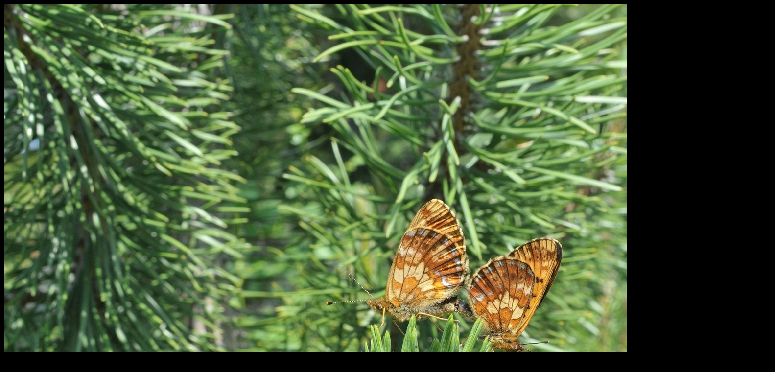

--- FILE ---
content_type: text/html
request_url: https://fransenb.home.xs4all.nl/EuropeanButterflies/0002012C/Highlightimage046.htm
body_size: 220
content:
<html>
<head>
<title>Highlight 2012C-046</title>
<meta http-equiv="Content-Type" content="text/html; charset=iso-8859-1">
</head>

<body bgcolor="#000000" text="#339933" link="#33FF00" alink="#666600" vlink="#666666"> <font  size="+2">
<div align="center"> 
  <p><a href="index2012C.htm"><img src="046BFN2012-06-30-N-058u.JPG" width="1575" height="1050" border="0"></a> 
  
  </p>
  </div>
    <div align="center"> 
      <p>A couple. (Boloria thore, Thor's parelmoervlinder,  Thore's Fritillary) Switzerland, Graubünden, 2040m, 2012-06-30</p>
      <p>&nbsp;</p>
    </div>
</body>
</html>
